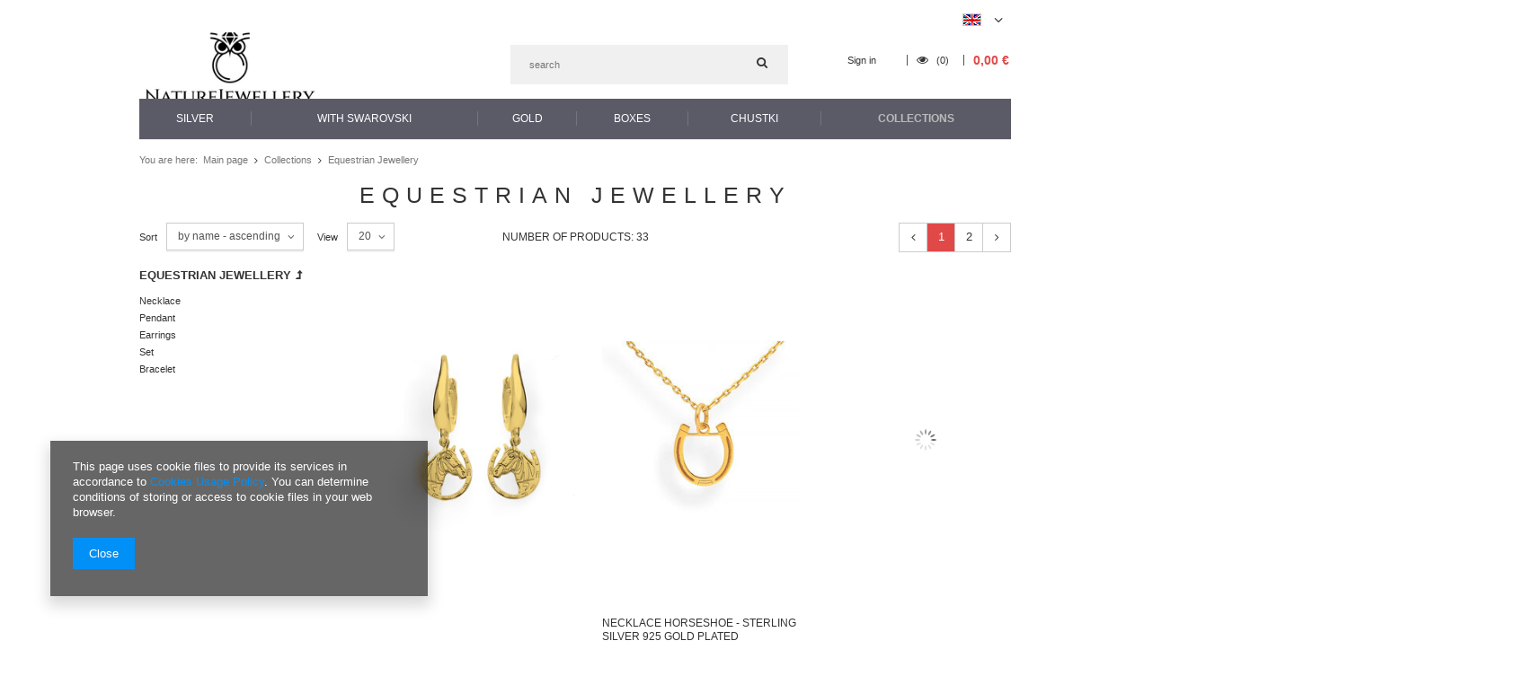

--- FILE ---
content_type: text/html; charset=utf-8
request_url: https://www.naturejewellery.pl/eng_m_Collections_Equestrian-Jewellery-2008.html
body_size: 13921
content:
<!DOCTYPE html>
<html lang="eu" ><head><meta name='viewport' content='user-scalable=no, initial-scale = 1.0, maximum-scale = 1.0, width=device-width'/><meta http-equiv="Content-Type" content="text/html; charset=utf-8"><title>Equestrian Jewellery</title><meta name="keywords" content="Collections | Equestrian Jewellery | Necklace, Pendant, Earrings, Set, Bracelet, Crystals from Swarovski, Silver Findings, Components, Jewellery, Jewelry, Earrings, jewellery making, design"><meta name="description" content="Equestrian Jewellery | Collections"><link rel="icon" href="/gfx/eng/favicon.ico"><link rel="stylesheet" type="text/css" href="/gfx/eng/style.css.gzip?r=1513327318"><script type="text/javascript" src="/gfx/eng/shop.js.gzip?r=1513327318"></script><meta name="robots" content="index,follow"><meta name="rating" content="general"><meta name="Author" content="www.naturejewellery.pl based on IdoSell - the best online selling solutions for your e-store (www.idosell.com/shop).">
<!-- Begin LoginOptions html -->

<style>
#client_new_social .service_item[data-name="service_Apple"]:before, 
#cookie_login_social_more .service_item[data-name="service_Apple"]:before,
.oscop_contact .oscop_login__service[data-service="Apple"]:before {
    display: block;
    height: 2.6rem;
    content: url('/gfx/standards/apple.svg?r=1743165583');
}
.oscop_contact .oscop_login__service[data-service="Apple"]:before {
    height: auto;
    transform: scale(0.8);
}
#client_new_social .service_item[data-name="service_Apple"]:has(img.service_icon):before,
#cookie_login_social_more .service_item[data-name="service_Apple"]:has(img.service_icon):before,
.oscop_contact .oscop_login__service[data-service="Apple"]:has(img.service_icon):before {
    display: none;
}
</style>

<!-- End LoginOptions html -->

<!-- Open Graph -->
<meta property="og:type" content="website"><meta property="og:url" content="https://www.naturejewellery.pl/eng_m_Collections_Equestrian-Jewellery-2008.html
"><meta property="og:title" content="Equestrian Jewellery"><meta property="og:description" content="Equestrian Jewellery | Collections"><meta property="og:site_name" content="www.naturejewellery.pl"><meta property="og:locale" content="en_GB"><meta property="og:locale:alternate" content="pl_PL"><meta property="og:image" content="https://www.naturejewellery.pl/hpeciai/1089407297b16d6bf01d119f6cb82549/pol_pl_Srebrne-kolczyki-KON-SREBRO-925-ZLOCONE-NOWOSC-18168_1.jpg"><meta property="og:image:width" content="250"><meta property="og:image:height" content="250"><link rel="manifest" href="https://www.naturejewellery.pl/data/include/pwa/3/manifest.json?t=3"><meta name="apple-mobile-web-app-capable" content="yes"><meta name="apple-mobile-web-app-status-bar-style" content="black"><meta name="apple-mobile-web-app-title" content="www.naturejewellery.pl"><link rel="apple-touch-icon" href="/data/include/pwa/3/icon-128.png"><link rel="apple-touch-startup-image" href="/data/include/pwa/3/logo-512.png" /><meta name="msapplication-TileImage" content="/data/include/pwa/3/icon-144.png"><meta name="msapplication-TileColor" content="#2F3BA2"><meta name="msapplication-starturl" content="/"><script type="application/javascript">var _adblock = true;</script><script async src="/data/include/advertising.js"></script><script type="application/javascript">var statusPWA = {
                online: {
                    txt: "Connected to the Internet",
                    bg: "#5fa341"
                },
                offline: {
                    txt: "No Internet connection",
                    bg: "#eb5467"
                }
            }</script><script async type="application/javascript" src="/ajax/js/pwa_online_bar.js?v=1&r=6"></script>
<!-- End Open Graph -->
<link rel="next" href="https://www.naturejewellery.pl/eng_m_Collections_Equestrian-Jewellery-2008.html?counter=1"/>
<link rel="canonical" href="https://www.naturejewellery.pl/eng_m_Collections_Equestrian-Jewellery-2008.html" />
<link rel="alternate" hreflang="pl" href="https://www.naturejewellery.pl/pol_m_Kolekcje_Bizuteria-Jezdziecka-2008.html" />
<link rel="alternate" hreflang="en" href="https://www.naturejewellery.pl/eng_m_Collections_Equestrian-Jewellery-2008.html" />
</head><body><div id="container" class="search_page 
            
            container"><header class="clearfix "><script type="text/javascript" class="ajaxLoad">
            app_shop.vars.vat_registered = "true";
            app_shop.vars.currency_format = "###,##0.00";
            app_shop.vars.currency_before_value = false;
            app_shop.vars.currency_space = true;
            app_shop.vars.symbol = "€";
            app_shop.vars.id= "EUR";
            app_shop.vars.baseurl = "http://www.naturejewellery.pl/";
            app_shop.vars.sslurl= "https://www.naturejewellery.pl/";
            app_shop.vars.curr_url= "%2Feng_m_Collections_Equestrian-Jewellery-2008.html";
            

            var currency_decimal_separator = ',';
            var currency_grouping_separator = ' ';

            
                app_shop.vars.blacklist_extension = ["exe","com","swf","js","php"];
            
                app_shop.vars.blacklist_mime = ["application/javascript","application/octet-stream","message/http","text/javascript","application/x-deb","application/x-javascript","application/x-shockwave-flash","application/x-msdownload"];
            
                app_shop.urls.contact = "/contact-eng.html";
            </script><div id="viewType" style="display:none"></div><div id="menu_settings" class=" "><div class="menu_settings_bar container"><div id="top_contact">Informacja dodatkowa<a href="tel:+48607161766">+ 48 607 161 766</a>Informacja dodatkowa<a href="mailto:info@crystalstone.shop.pl">info@crystalstone.shop.pl</a></div><div class="open_trigger"><span class="hidden-phone flag flag_eng"></span><div class="menu_settings_wrapper visible-phone"><span class="menu_settings_bar"><span class="menu_settings_barlab">Currency:</span><span class="menu_settings_barval">€</span></span><span class="menu_settings_bar"><span class="menu_settings_barlab">Language:</span><span class="menu_settings_barval">en</span></span><span class="menu_settings_bar"><span class="menu_settings_barlab">Delivery country:</span><span class="menu_settings_barval">Poland</span></span></div><i class="icon-angle-down"></i></div><form action="settings.php" method="post"><ul class="bg_alter"><li><div class="form-group"><div class="radio"><label><input type="radio" name="lang" value="pol"><span class="flag flag_pol"></span><span>pl</span></label></div><div class="radio"><label><input type="radio" name="lang" checked value="eng"><span class="flag flag_eng"></span><span>en</span></label></div></div></li><li><div class="form-group"><label for="menu_settings_country">Country of collecting the order</label><select class="form-control" name="country" id="menu_settings_country"><option value="1143020016">Austria</option><option value="1143020022">Belgia</option><option value="1143020029">Bośnia i Hercegowina</option><option value="1143020033">Bułgaria</option><option value="1143020038">Chorwacja</option><option value="1143020041">Czechy</option><option value="1143020042">Dania</option><option value="1143020051">Estonia</option><option value="1143020056">Finlandia</option><option value="1143020057">Francja</option><option value="1143020218">Great Britain</option><option value="1143020062">Grecja</option><option value="1170044709">Guernsey</option><option value="1143020076">Holandia</option><option value="1143020083">Irlandia</option><option value="1143020220">Italy</option><option value="1143020089">Jersey</option><option value="1143020115">Liechtenstein</option><option value="1143020116">Lithuania</option><option value="1143020118">Łotwa</option><option value="1143020117">Luksembourg</option><option value="1143020143">Niemcy</option><option value="1143020149">Norwegia</option><option selected value="1143020003">Poland</option><option value="1143020163">Portugalia</option><option value="1143020169">Rumunia</option><option value="1170044700">Serbia</option><option value="1143020182">Słowacja</option><option value="1143020183">Słowenia</option><option value="1143020075">Spain</option><option value="1143020192">Szwajcaria</option><option value="1143020193">Szwecja</option><option value="1143020217">Węgry</option><option value="1143020127">Wyspa Man</option></select></div><div class="form-group"><label for="menu_settings_curr">Prices in:</label><select class="form-control" name="curr" id="menu_settings_curr"><option value="PLN">zł (1 € = 4.2192zł)
                                                                </option><option value="EUR" selected>€</option></select></div></li><li class="buttons"><button class="btn-small" type="submit">
                                        Apply changes
                                    </button></li></ul></form></div></div><div id="logo" data-align="a#css" class="col-md-4 col-xs-12  align_row"><a href="https://www.naturejewellery.pl/" target="_self"><img src="/data/gfx/mask/eng/logo_3_big.png" alt="www.naturejewellery.pl" width="237" height="104"></a></div><form action="search.php" method="get" id="menu_search" class="col-md-4 col-xs-12"><div><input id="menu_search_text" type="text" name="text" class="catcomplete" placeholder=""></div><button type="submit" class="btn"><i class="icon-search"></i></button><a href="/searching.php" title=""></a></form><div id="menu_basket" class="col-md-4 empty_bsket"><a href="/basketedit.php?mode=1"><span class="basket_count hidden-phone">
                        (0)
                    </span><strong>0,00 €</strong></a><div><a class="account_link link hidden-phone" href="/login.php" rel="nofollow" title="Your account">
                        Sign in
                    </a><a class="wishes_link link" href="/basketedit.php?mode=2" rel="nofollow" title=""><span class="hidden-phone"><i class="icon-eye-open"></i> (0)</span></a></div></div><div id="menu_categories" class="clearfix dl-menuwrapper"><ul id="mobile_menu"><li><a href="/categories.php" class="mobile_menu dl-trigger"><i class="icon-reorder"></i></a></li></ul><ul class="dl-menu"><li><a  href="/eng_m_Silver-2002.html" target="_self" title="Silver" >Silver</a><ul class="dl-submenu"><li><a href="/eng_m_Silver_Necklace-2004.html" target="_self">Necklace</a></li><li><a href="/eng_m_Silver_Pendant-2012.html" target="_self">Pendant</a></li><li><a href="/eng_m_Silver_Chains-2013.html" target="_self">Chains</a></li><li><a href="/eng_m_Silver_Earrings-2033.html" target="_self">Earrings</a></li><li><a href="/eng_m_Silver_Bracelet-2044.html" target="_self">Bracelet</a></li><li><a href="/eng_m_Silver_Key-ring-2149.html" target="_self">Key ring</a></li><li><a href="/eng_m_Silver_Brooch-2157.html" target="_self">Brooch</a></li><li><a href="/eng_m_Silver_Rzemien-2158.html" target="_self">Rzemień</a></li><li><a href="/eng_m_Silver_Ring-2194.html" target="_self">Ring</a></li><li><a href="/eng_m_Silver_Set-2274.html" target="_self">Set</a></li></ul></li><li><a  href="/eng_m_with-Swarovski-2023.html" target="_self" title="with Swarovski" >with Swarovski</a><ul class="dl-submenu"><li><a href="/eng_m_with-Swarovski_Necklace-2024.html" target="_self">Necklace</a></li><li><a href="/eng_m_with-Swarovski_Pendant-2025.html" target="_self">Pendant</a></li><li><a href="/eng_m_with-Swarovski_Earrings-2026.html" target="_self">Earrings</a></li><li><a href="/eng_m_with-Swarovski_Bracelet-2045.html" target="_self">Bracelet</a></li></ul></li><li><a  href="/eng_m_Gold-2003.html" target="_self" title="Gold" >Gold</a><ul class="dl-submenu"><li><a href="/eng_m_Gold_assay-585-14K-2005.html" class="level_2 toggle" target="_self">assay 585 14K</a><ul class="dl-submenu"><li><a href="/eng_m_Gold_assay-585-14K_Pendant-2017.html" target="_self">Pendant</a></li><li><a href="/eng_m_Gold_assay-585-14K_Earrings-2046.html" target="_self">Earrings</a></li><li><a href="/eng_m_Gold_assay-585-14K_Bracelet-2047.html" target="_self">Bracelet</a></li><li><a href="/eng_m_Gold_assay-585-14K_Chains-2314.html" target="_self">Chains</a></li></ul></li><li><a href="/eng_m_Gold_assay-333-8K-2014.html" class="level_2 toggle" target="_self">assay 333 8K</a><ul class="dl-submenu"><li><a href="/eng_m_Gold_assay-333-8K_Pendant-2015.html" target="_self">Pendant</a></li><li><a href="/eng_m_Gold_assay-333-8K_Necklace-2018.html" target="_self">Necklace</a></li><li><a href="/eng_m_Gold_assay-333-8K_Earrings-2048.html" target="_self">Earrings</a></li><li><a href="/eng_m_Gold_assay-333-8K_Bracelet-2049.html" target="_self">Bracelet</a></li><li><a href="/eng_m_Gold_assay-333-8K_Chains-2315.html" target="_self">Chains</a></li></ul></li><li><a href="/eng_m_Gold_assay-375-9K-2899.html" class="level_2 toggle" target="_self">assay 375 9K</a><ul class="dl-submenu"><li><a href="/eng_m_Gold_assay-375-9K_Chains-2907.html" target="_self">Chains</a></li></ul></li></ul></li><li><a  href="/eng_m_Boxes-2467.html" target="_self" title="Boxes" >Boxes</a></li><li><a  href="/eng_m_Chustki-3080.html" target="_self" title="Chustki" >Chustki</a><ul class="dl-submenu"><li><a href="/eng_m_Chustki_Torebki-3087.html" target="_self">Torebki</a></li></ul></li><li><a  href="/eng_m_Collections-2007.html" target="_self" title="Collections" class="dl-active" >Collections</a><ul class="dl-submenu"><li><a href="/eng_m_Collections_Equestrian-Jewellery-2008.html" class="level_2 toggle dl-active" target="_self">Equestrian Jewellery</a><ul class="dl-submenu"><li><a href="/eng_m_Collections_Equestrian-Jewellery_Necklace-2009.html" target="_self">Necklace</a></li><li><a href="/eng_m_Collections_Equestrian-Jewellery_Pendant-2016.html" target="_self">Pendant</a></li><li><a href="/eng_m_Collections_Equestrian-Jewellery_Earrings-2032.html" target="_self">Earrings</a></li><li><a href="/eng_m_Collections_Equestrian-Jewellery_Set-2264.html" target="_self">Set</a></li><li><a href="/eng_m_Collections_Equestrian-Jewellery_Bracelet-2466.html" target="_self">Bracelet</a></li></ul></li><li><a href="/eng_m_Collections_Flower-2010.html" class="level_2 toggle" target="_self">Flower</a><ul class="dl-submenu"><li><a href="/eng_m_Collections_Flower_Pendant-2011.html" target="_self">Pendant</a></li><li><a href="/eng_m_Collections_Flower_Earrings-2034.html" target="_self">Earrings</a></li><li><a href="/eng_m_Collections_Flower_Necklace-2035.html" target="_self">Necklace</a></li><li><a href="/eng_m_Collections_Flower_Bracelet-2050.html" target="_self">Bracelet</a></li><li><a href="/eng_m_Collections_Flower_Ring-2195.html" target="_self">Ring</a></li><li><a href="/eng_m_Collections_Flower_Set-2265.html" target="_self">Set</a></li></ul></li><li><a href="/eng_m_Collections_Floristic-2019.html" class="level_2 toggle" target="_self">Floristic</a><ul class="dl-submenu"><li><a href="/eng_m_Collections_Floristic_Necklace-2020.html" target="_self">Necklace</a></li><li><a href="/eng_m_Collections_Floristic_Pendant-2037.html" target="_self">Pendant</a></li><li><a href="/eng_m_Collections_Floristic_Bracelet-2038.html" target="_self">Bracelet</a></li><li><a href="/eng_m_Collections_Floristic_Earrings-2039.html" target="_self">Earrings</a></li><li><a href="/eng_m_Collections_Floristic_Ring-2192.html" target="_self">Ring</a></li><li><a href="/eng_m_Collections_Floristic_Brooch-2216.html" target="_self">Brooch</a></li><li><a href="/eng_m_Collections_Floristic_Set-2266.html" target="_self">Set</a></li></ul></li><li><a href="/eng_m_Collections_Animals-2027.html" class="level_2 toggle" target="_self">Animals</a><ul class="dl-submenu"><li><a href="/eng_m_Collections_Animals_Necklace-2028.html" target="_self">Necklace</a></li><li><a href="/eng_m_Collections_Animals_Pendant-2030.html" target="_self">Pendant</a></li><li><a href="/eng_m_Collections_Animals_Earrings-2031.html" target="_self">Earrings</a></li><li><a href="/eng_m_Collections_Animals_Bracelet-2043.html" target="_self">Bracelet</a></li><li><a href="/eng_m_Collections_Animals_Key-ring-2148.html" target="_self">Key ring</a></li><li><a href="/eng_m_Collections_Animals_Brooch-2156.html" target="_self">Brooch</a></li><li><a href="/eng_m_Collections_Animals_Set-2268.html" target="_self">Set</a></li><li><a href="/eng_m_Collections_Animals_Pierscionek-3029.html" target="_self">Pierścionek</a></li></ul></li><li><a href="/eng_m_Collections_Natural-Stone-2126.html" class="level_2 toggle" target="_self">Natural Stone</a><ul class="dl-submenu"><li><a href="/eng_m_Collections_Natural-Stone_Necklace-2127.html" target="_self">Necklace</a></li><li><a href="/eng_m_Collections_Natural-Stone_Earrings-2128.html" target="_self">Earrings</a></li><li><a href="/eng_m_Collections_Natural-Stone_Bracelet-2129.html" target="_self">Bracelet</a></li><li><a href="/eng_m_Collections_Natural-Stone_Ring-2130.html" target="_self">Ring</a></li><li><a href="/eng_m_Collections_Natural-Stone_Pendant-2144.html" target="_self">Pendant</a></li><li><a href="/eng_m_Collections_Natural-Stone_Brooch-2150.html" target="_self">Brooch</a></li><li><a href="/eng_m_Collections_Natural-Stone_Set-2269.html" target="_self">Set</a></li></ul></li><li><a href="/eng_m_Collections_Space-2135.html" class="level_2 toggle" target="_self">Space</a><ul class="dl-submenu"><li><a href="/eng_m_Collections_Space_Necklace-2139.html" target="_self">Necklace</a></li><li><a href="/eng_m_Collections_Space_Bracelet-2140.html" target="_self">Bracelet</a></li><li><a href="/eng_m_Collections_Space_Earrings-2141.html" target="_self">Earrings</a></li><li><a href="/eng_m_Collections_Space_Pendant-2142.html" target="_self">Pendant</a></li></ul></li><li><a href="/eng_m_Collections_Pet-2159.html" class="level_2 toggle" target="_self">Pet</a><ul class="dl-submenu"><li><a href="/eng_m_Collections_Pet_Dog-2160.html" target="_self">Dog</a></li><li><a href="/eng_m_Collections_Pet_Cat-2161.html" target="_self">Cat</a></li><li><a href="/eng_m_Collections_Pet_Horse-2162.html" target="_self">Horse</a></li><li><a href="/eng_m_Collections_Pet_Identyfikatory-dla-zwierzat-2281.html" target="_self">Identyfikatory dla zwierząt</a></li></ul></li><li><a href="/eng_m_Collections_Heart-2203.html" class="level_2 toggle" target="_self">Heart</a><ul class="dl-submenu"><li><a href="/eng_m_Collections_Heart_Naszyjnik-2204.html" target="_self">Naszyjnik</a></li><li><a href="/eng_m_Collections_Heart_Kolczyki-2205.html" target="_self">Kolczyki</a></li><li><a href="/eng_m_Collections_Heart_Bransoletka-2206.html" target="_self">Bransoletka</a></li><li><a href="/eng_m_Collections_Heart_Broszka-2208.html" target="_self">Broszka</a></li><li><a href="/eng_m_Collections_Heart_Zawieszka-2223.html" target="_self">Zawieszka</a></li><li><a href="/eng_m_Collections_Heart_Komplet-2272.html" target="_self">Komplet</a></li><li><a href="/eng_m_Collections_Heart_Pudelko-3056.html" target="_self">Pudełko</a></li></ul></li><li><a href="/eng_m_Collections_Amber-2209.html" class="level_2 toggle" target="_self">Amber</a><ul class="dl-submenu"><li><a href="/eng_m_Collections_Amber_Naszyjnik-2210.html" target="_self">Naszyjnik</a></li><li><a href="/eng_m_Collections_Amber_Bransoletka-2211.html" target="_self">Bransoletka</a></li><li><a href="/eng_m_Collections_Amber_Kolczyki-2212.html" target="_self">Kolczyki</a></li><li><a href="/eng_m_Collections_Amber_Zawieszka-2213.html" target="_self">Zawieszka</a></li><li><a href="/eng_m_Collections_Amber_Broszka-2214.html" target="_self">Broszka</a></li></ul></li><li><a href="/eng_m_Collections_Zodiac-sign-2218.html" class="level_2 toggle" target="_self">Zodiac sign</a><ul class="dl-submenu"><li><a href="/eng_m_Collections_Zodiac-sign_Naszyjnik-2220.html" target="_self">Naszyjnik</a></li><li><a href="/eng_m_Collections_Zodiac-sign_Zawieszka-2221.html" target="_self">Zawieszka</a></li></ul></li><li><a href="/eng_m_Collections_Set-2224.html" target="_self">Set</a></li><li><a href="/eng_m_Collections_Wood-2276.html" class="level_2 toggle" target="_self">Wood</a><ul class="dl-submenu"><li><a href="/eng_m_Collections_Wood_Earrings-2277.html" target="_self">Earrings</a></li></ul></li><li><a href="/eng_m_Collections_Pearls-2416.html" class="level_2 toggle" target="_self">Pearls</a><ul class="dl-submenu"><li><a href="/eng_m_Collections_Pearls_Necklace-2417.html" target="_self">Necklace</a></li><li><a href="/eng_m_Collections_Pearls_Bracelet-2418.html" target="_self">Bracelet</a></li><li><a href="/eng_m_Collections_Pearls_Earrings-2419.html" target="_self">Earrings</a></li><li><a href="/eng_m_Collections_Pearls_Ring-2427.html" target="_self">Ring</a></li></ul></li><li><a href="/eng_m_Collections_Seashells-2421.html" class="level_2 toggle" target="_self">Seashells</a><ul class="dl-submenu"><li><a href="/eng_m_Collections_Seashells_Necklace-2422.html" target="_self">Necklace</a></li><li><a href="/eng_m_Collections_Seashells_Earrings-2423.html" target="_self">Earrings</a></li></ul></li><li><a href="/eng_m_Collections_Nature-3015.html" class="level_2 toggle" target="_self">Nature</a><ul class="dl-submenu"><li><a href="/eng_m_Collections_Nature_Bransoletka-3017.html" target="_self">Bransoletka</a></li><li><a href="/eng_m_Collections_Nature_Kolczyki-3019.html" target="_self">Kolczyki</a></li><li><a href="/eng_m_Collections_Nature_Naszyjnik-3021.html" target="_self">Naszyjnik</a></li><li><a href="/eng_m_Collections_Nature_Zawieszka-3022.html" target="_self">Zawieszka</a></li><li><a href="/eng_m_Collections_Nature_Brelok-3023.html" target="_self">Brelok</a></li><li><a href="/eng_m_Collections_Nature_Pierscionek-3024.html" target="_self">Pierścionek</a></li></ul></li><li><a href="/eng_m_Collections_Miedziana-3083.html" class="level_2 toggle" target="_self">Miedziana</a><ul class="dl-submenu"><li><a href="/eng_m_Collections_Miedziana_Pierscionek-3084.html" target="_self">Pierścionek</a></li></ul></li></ul></li></ul></div><div id="breadcrumbs"><div id="breadcrumbs_sub"><h3>You are here:  </h3><ol><li class="bc-main"><span><a href="/">Main page</a></span></li><li class="bc-item-1"><a href="/eng_m_Collections-2007.html">Collections</a></li><li class="bc-active bc-item-2"><span>Equestrian Jewellery</span></li></ol></div></div></header><div id="layout" class="row clearfix"><aside class="col-md-3"><div id="menu_categories2"><a class="menu_categories_label menu_go_up" href="/eng_m_Collections-2007.html">Equestrian Jewellery</a><ul><li><a href="/eng_m_Collections_Equestrian-Jewellery_Necklace-2009.html" target="_self">Necklace</a></li><li><a href="/eng_m_Collections_Equestrian-Jewellery_Pendant-2016.html" target="_self">Pendant</a></li><li><a href="/eng_m_Collections_Equestrian-Jewellery_Earrings-2032.html" target="_self">Earrings</a></li><li><a href="/eng_m_Collections_Equestrian-Jewellery_Set-2264.html" target="_self">Set</a></li><li><a href="/eng_m_Collections_Equestrian-Jewellery_Bracelet-2466.html" target="_self">Bracelet</a></li></ul></div><div class="login_menu_block visible-phone" id="login_menu_block"><a class="sign_in_link" href="/login.php" title=""><i class="icon-user"></i>  Sign in
                            
                        </a><a class="registration_link" href="/client-new.php?register" title=""><i class="icon-lock"></i>  Register
                            
                        </a><a class="order_status_link" href="/order-open.php" title=""><i class="icon-globe"></i>  Check order status
                            
                        </a><a href="/eng-delivery.html">
                        Delivery
                    </a><a href="/eng-payments.html">
                        Payment information and commissions
                    </a><a href="/eng-terms.html">
                        Terms and Conditions
                    </a><a href="/eng-privacy-and-cookie-notice.html">
                        Privacy and Cookies policy
                    </a><a href="/eng-returns-and_replacements.html">
                        Order cancellation
                    </a></div></aside><div id="content" class="col-md-9 col-xs-12"><div class="search_categoriesdescription clearfix"><h1 class="big_label">Equestrian Jewellery</h1><span class="navigation_total">
                number of products: 
                33</span></div><div id="paging_setting_top" class="paging_setting clearfix"><form class="search_setting clearfix" action="settings.php"><div class="select_sort"><label for="select_top_sort">Sort</label><select class="sort_order" id="select_top_sort" name="sort_order" onchange="submit();"><option value="name-a" class="option_name-a">
                        by name - ascending
                      </option><option value="name-d" class="option_name-d">
                        by  name - descending
                      </option><option value="price-a">by price - ascending</option><option value="price-d">by price - descending</option><option value="date-a">by date - ascending</option><option value="date-d">by date - descending</option></select></div><div class="select_portions"><label for="select_top_portions">View </label><select class="portions" id="select_top_portions" name="portions" onchange="submit();"><option value="20" selected>20</option><option value="40">40</option></select></div></form><div class="search_paging"><div class="search_paging_sub"><span class="previous"><i class="icon-angle-left"></i></span><span class="current">1</span><a class="paging" href="/eng_m_Collections_Equestrian-Jewellery-2008.html?counter=1">2</a><a class="next" href="/eng_m_Collections_Equestrian-Jewellery-2008.html?counter=1"><i class="icon-angle-right"></i></a></div></div></div><script type="text/javascript">
        var product_lang = 'eng';
        var arSearchWariants = new Array();
</script><script type="text/javascript" class="ajaxLoad">arSearchWariants['18168_18168'] = new Array('https://www.naturejewellery.pl/product-eng-18168-.html', '/hpeciai/da1ac932b8865b299b6cd88fc3e4db20/eng_il_-18168jpg', '/hpeciai/c210cb20cc26e5b56993aa7aeaeae14c/eng_pm_-18168_2.jpg');arSearchWariants['18078_18078'] = new Array('https://www.naturejewellery.pl/product-eng-18078-Necklace-HORSESHOE-Sterling-Silver-925-Gold-Plated.html', '/hpeciai/cff5c555b17812b856db235ce1b15574/eng_il_Necklace-HORSESHOE-Sterling-Silver-925-Gold-Plated-18078jpg', '/hpeciai/7f3ee8d90656e9943a5a1a93a949818c/eng_pm_Necklace-HORSESHOE-Sterling-Silver-925-Gold-Plated-18078_2.jpg');arSearchWariants['18036_18036'] = new Array('https://www.naturejewellery.pl/product-eng-18036-.html', '/hpeciai/d526eb7b4dcbf1940ea80522847ae00b/eng_il_-18036jpg', '/hpeciai/f234d26d9be428e6b8c29ee5eb70d596/eng_pm_-18036_2.jpg');
arSearchWariants['17785_17785'] = new Array('https://www.naturejewellery.pl/product-eng-17785-Silver-earrings-BUTTERFLY-SILVER-925.html', '/hpeciai/3e313625289fa337ea6af06e069a4a5e/eng_il_Silver-earrings-BUTTERFLY-SILVER-925-17785jpg', '');

arSearchWariants['17785_17530'] = new Array('https://www.naturejewellery.pl/product-eng-17530-Silver-earrings-BUTTERFLY-SILVER-925.html', '', '');

arSearchWariants['17785_17183'] = new Array('https://www.naturejewellery.pl/product-eng-17183-Silver-earrings-BUTTERFLY-SILVER-925.html', '', '');
arSearchWariants['17692_17692'] = new Array('https://www.naturejewellery.pl/product-eng-17692-.html', '/hpeciai/5c1a062465a2ffabc11a7e10a15946cc/eng_il_-17692jpg', '/hpeciai/8ffbb4c702a24dbbe5379f6dfcb1fcc1/eng_pm_-17692_2.jpg');
arSearchWariants['17530_17530'] = new Array('https://www.naturejewellery.pl/product-eng-17530-Silver-earrings-BUTTERFLY-SILVER-925.html', '/hpeciai/0feab6df420f0b68591805b2d4e9164e/eng_il_Silver-earrings-BUTTERFLY-SILVER-925-17530jpg', '');

arSearchWariants['17530_17785'] = new Array('https://www.naturejewellery.pl/product-eng-17785-Silver-earrings-BUTTERFLY-SILVER-925.html', '', '');

arSearchWariants['17530_17183'] = new Array('https://www.naturejewellery.pl/product-eng-17183-Silver-earrings-BUTTERFLY-SILVER-925.html', '', '');
arSearchWariants['17298_17298'] = new Array('https://www.naturejewellery.pl/product-eng-17298-Silver-necklace-HORSE-Silver-925.html', '/hpeciai/7f604f84a2cc94dc5aeb8921e753659e/eng_il_Silver-necklace-HORSE-Silver-925-17298jpg', '/hpeciai/d2ccfef3ead0af4388786a50031a9135/eng_pm_Silver-necklace-HORSE-Silver-925-17298_2.jpg');arSearchWariants['17208_17208'] = new Array('https://www.naturejewellery.pl/product-eng-17208-Silver-necklace-HORSE-Silver-925.html', '/hpeciai/c9e18c54281b5d8863f8b0728ee5e010/eng_il_Silver-necklace-HORSE-Silver-925-17208jpg', '/hpeciai/227351fc86b1f8e87e3edf5d717317ce/eng_pm_Silver-necklace-HORSE-Silver-925-17208_2.jpg');arSearchWariants['17185_17185'] = new Array('https://www.naturejewellery.pl/product-eng-17185-.html', '/hpeciai/0551761c77f411c68d4aba94c33b3410/eng_il_-17185jpg', '/hpeciai/4b22738d940f72e0a466e527f4356273/eng_pm_-17185_2.jpg');arSearchWariants['17184_17184'] = new Array('https://www.naturejewellery.pl/product-eng-17184-.html', '/hpeciai/260e389cc37a9553690f52ae50c2f8b4/eng_il_-17184jpg', '/hpeciai/3490efad95e0e5dcf962f29aa97f6006/eng_pm_-17184_2.jpg');
arSearchWariants['17183_17530'] = new Array('https://www.naturejewellery.pl/product-eng-17530-Silver-earrings-BUTTERFLY-SILVER-925.html', '', '');

arSearchWariants['17183_17785'] = new Array('https://www.naturejewellery.pl/product-eng-17785-Silver-earrings-BUTTERFLY-SILVER-925.html', '', '');

arSearchWariants['17183_17183'] = new Array('https://www.naturejewellery.pl/product-eng-17183-Silver-earrings-BUTTERFLY-SILVER-925.html', '/hpeciai/650f13119d4e6901f6745b6d54e66a9a/eng_il_Silver-earrings-BUTTERFLY-SILVER-925-17183jpg', '');
arSearchWariants['17181_17181'] = new Array('https://www.naturejewellery.pl/product-eng-17181-.html', '/hpeciai/b9a62c9e6808bd64b1f22bdb08942009/eng_il_-17181jpg', '/hpeciai/921fd4eebeb02bf0e111a946cbe8109d/eng_pm_-17181_2.jpg');arSearchWariants['17180_17180'] = new Array('https://www.naturejewellery.pl/product-eng-17180-.html', '/hpeciai/78ddd776000c3e19b980af5d91c15e6e/eng_il_-17180jpg', '/hpeciai/03d6f121fec7f03fd4d21fdf0ac72bf6/eng_pm_-17180_2.jpg');arSearchWariants['17179_17179'] = new Array('https://www.naturejewellery.pl/product-eng-17179-.html', '/hpeciai/b9b03a60006cc5eb05b7d128ec2c6943/eng_il_-17179jpg', '/hpeciai/70965d0211682d5fbfaa61d52c51efb5/eng_pm_-17179_2.jpg');arSearchWariants['16311_16311'] = new Array('https://www.naturejewellery.pl/product-eng-16311-.html', '/hpeciai/85751807cf2a4e626d87102b7f9492ae/eng_il_-16311jpg', '/hpeciai/ed9616aedd044b0ce642568392f5b94a/eng_pm_-16311_2.jpg');arSearchWariants['16302_16302'] = new Array('https://www.naturejewellery.pl/product-eng-16302-.html', '/hpeciai/37f922f241deafcee9fdf2fa7072f99c/eng_il_-16302jpg', '/hpeciai/ed9616aedd044b0ce642568392f5b94a/eng_pm_-16302_2.jpg');
arSearchWariants['16157_16157'] = new Array('https://www.naturejewellery.pl/product-eng-16157-SZTp-414-Stirrup-earrings-sterling-silver-925-rhodium.html', '/hpeciai/afd1b2194c445cca9407f0c2e697b0a9/eng_il_SZTp-414-Stirrup-earrings-sterling-silver-925-rhodium-16157jpg', '');

arSearchWariants['16157_16156'] = new Array('https://www.naturejewellery.pl/product-eng-16156-SZTrg-414-Stirrup-earrings-sterling-silver-925-rose-gold.html', '', '');

arSearchWariants['16157_16155'] = new Array('https://www.naturejewellery.pl/product-eng-16155-SZT-414-Stirrup-earrings-sterling-silver-925.html', '', '');

arSearchWariants['16157_16154'] = new Array('https://www.naturejewellery.pl/product-eng-16154-SZTz-414-Stirrup-earrings-sterling-silver-925-gold-plated.html', '', '');

arSearchWariants['16156_16154'] = new Array('https://www.naturejewellery.pl/product-eng-16154-SZTz-414-Stirrup-earrings-sterling-silver-925-gold-plated.html', '', '');

arSearchWariants['16156_16156'] = new Array('https://www.naturejewellery.pl/product-eng-16156-SZTrg-414-Stirrup-earrings-sterling-silver-925-rose-gold.html', '/hpeciai/9683b20aa66276a0979470adaaf88df5/eng_il_SZTrg-414-Stirrup-earrings-sterling-silver-925-rose-gold-16156jpg', '');

arSearchWariants['16156_16157'] = new Array('https://www.naturejewellery.pl/product-eng-16157-SZTp-414-Stirrup-earrings-sterling-silver-925-rhodium.html', '', '');

arSearchWariants['16156_16155'] = new Array('https://www.naturejewellery.pl/product-eng-16155-SZT-414-Stirrup-earrings-sterling-silver-925.html', '', '');

arSearchWariants['16155_16154'] = new Array('https://www.naturejewellery.pl/product-eng-16154-SZTz-414-Stirrup-earrings-sterling-silver-925-gold-plated.html', '', '');

arSearchWariants['16155_16156'] = new Array('https://www.naturejewellery.pl/product-eng-16156-SZTrg-414-Stirrup-earrings-sterling-silver-925-rose-gold.html', '', '');

arSearchWariants['16155_16157'] = new Array('https://www.naturejewellery.pl/product-eng-16157-SZTp-414-Stirrup-earrings-sterling-silver-925-rhodium.html', '', '');

arSearchWariants['16155_16155'] = new Array('https://www.naturejewellery.pl/product-eng-16155-SZT-414-Stirrup-earrings-sterling-silver-925.html', '/hpeciai/74465a56ba7f9e83dfc5d79b876a282e/eng_il_SZT-414-Stirrup-earrings-sterling-silver-925-16155jpg', '');

arSearchWariants['16154_16154'] = new Array('https://www.naturejewellery.pl/product-eng-16154-SZTz-414-Stirrup-earrings-sterling-silver-925-gold-plated.html', '/hpeciai/e59d7c62b21bb5ac5fa0b6c293d6e3a3/eng_il_SZTz-414-Stirrup-earrings-sterling-silver-925-gold-plated-16154jpg', '');

arSearchWariants['16154_16156'] = new Array('https://www.naturejewellery.pl/product-eng-16156-SZTrg-414-Stirrup-earrings-sterling-silver-925-rose-gold.html', '', '');

arSearchWariants['16154_16157'] = new Array('https://www.naturejewellery.pl/product-eng-16157-SZTp-414-Stirrup-earrings-sterling-silver-925-rhodium.html', '', '');

arSearchWariants['16154_16155'] = new Array('https://www.naturejewellery.pl/product-eng-16155-SZT-414-Stirrup-earrings-sterling-silver-925.html', '', '');
</script><div class="search_loader"></div><div id="search"><div class="product_wrapper" id="18168"><a class="product_icon align_row" data-align="img#css" href="https://www.naturejewellery.pl/product-eng-18168-.html" title="" id="icon_link_18168" rel="18168"><img class="search_results_icon b-lazy" src="/gfx/eng/loader2.gif?r=1513327318" alt="" data-src-small="/hpeciai/9ec59cca2d7a27477dacaca0fe8bf58d/eng_is_-18168jpg" data-src="/hpeciai/da1ac932b8865b299b6cd88fc3e4db20/eng_il_-18168jpg"><strong class="label_icons"></strong></a><a class="product-name" href="https://www.naturejewellery.pl/product-eng-18168-.html" title=""></a><div class="product_prices"><span class="price">22.28 <span class="currency">€</span></span></div><div class="search_sizes"><input type="hidden" name="product" value="18168"><a class="search_rozmiary active hidden" href="javascript:void(0)" rel=""></a><button class="button_basket_size" onclick="popup_submitet($(this));return false;" data-price="22.28"><span>Add to basket</span></button></div></div><div class="product_wrapper" id="18078"><a class="product_icon align_row" data-align="img#css" href="https://www.naturejewellery.pl/product-eng-18078-Necklace-HORSESHOE-Sterling-Silver-925-Gold-Plated.html" title="Necklace HORSESHOE - Sterling Silver 925 Gold Plated" id="icon_link_18078" rel="18078"><img class="search_results_icon b-lazy" src="/gfx/eng/loader2.gif?r=1513327318" alt="Necklace HORSESHOE - Sterling Silver 925 Gold Plated" data-src-small="/hpeciai/a0971712e1bfdfd93cdbcfd29133aa07/eng_is_Necklace-HORSESHOE-Sterling-Silver-925-Gold-Plated-18078jpg" data-src="/hpeciai/cff5c555b17812b856db235ce1b15574/eng_il_Necklace-HORSESHOE-Sterling-Silver-925-Gold-Plated-18078jpg"><strong class="label_icons"></strong></a><a class="product-name" href="https://www.naturejewellery.pl/product-eng-18078-Necklace-HORSESHOE-Sterling-Silver-925-Gold-Plated.html" title="Necklace HORSESHOE - Sterling Silver 925 Gold Plated">Necklace HORSESHOE - Sterling Silver 925 Gold Plated</a><div class="product_prices"><span class="price">15.88 <span class="currency">€</span></span></div><div class="search_sizes"><input type="hidden" name="product" value="18078"><a class="search_rozmiary active hidden" href="javascript:void(0)" rel=""></a><button class="button_basket_size" onclick="popup_submitet($(this));return false;" data-price="15.88"><span>Add to basket</span></button></div></div><div class="product_wrapper" id="18036"><a class="product_icon align_row" data-align="img#css" href="https://www.naturejewellery.pl/product-eng-18036-.html" title="" id="icon_link_18036" rel="18036"><img class="search_results_icon b-lazy" src="/gfx/eng/loader2.gif?r=1513327318" alt="" data-src-small="/hpeciai/e95e4dc8c9b4bab89adadb311e1bd6ff/eng_is_-18036jpg" data-src="/hpeciai/d526eb7b4dcbf1940ea80522847ae00b/eng_il_-18036jpg"><strong class="label_icons"></strong></a><a class="product-name" href="https://www.naturejewellery.pl/product-eng-18036-.html" title=""></a><div class="product_prices"><span class="price">17.54 <span class="currency">€</span></span></div><div class="search_sizes"><input type="hidden" name="product" value="18036"><a class="search_rozmiary active hidden" href="javascript:void(0)" rel=""></a><button class="button_basket_size" onclick="popup_submitet($(this));return false;" data-price="17.54"><span>Add to basket</span></button></div></div><div class="product_wrapper" id="17785"><div class="wariant_panel"><img src="/gfx/eng/loader.gif?r=1513327318" data-filter="17785" class="activ" data-src-small="/hpeciai/0b64f108dce19f8ac1a43a5a7c3d7ec0/17785.jpg" data-src="/hpeciai/0b64f108dce19f8ac1a43a5a7c3d7ec0/17785.jpg" alt="Rhodium Plated" title="Rhodium Plated" onclick="change_version(17785, 17785, $(this)); return false;"><img src="/gfx/eng/loader.gif?r=1513327318" data-filter="17530" data-src-small="/hpeciai/ef949d3e549561d18db7a6c6b36b713c/17530.jpg" data-src="/hpeciai/ef949d3e549561d18db7a6c6b36b713c/17530.jpg" alt="Gold Plated" title="Gold Plated" onclick="change_version(17785, 17530, $(this)); return false;"><img src="/gfx/eng/loader.gif?r=1513327318" data-filter="17183" data-src-small="/hpeciai/35cf317a6e17adad67cf31d7ee1111d5/17183.jpg" data-src="/hpeciai/35cf317a6e17adad67cf31d7ee1111d5/17183.jpg" alt="Silver" title="Silver" onclick="change_version(17785, 17183, $(this)); return false;"></div><a class="product_icon align_row" data-align="img#css" href="https://www.naturejewellery.pl/product-eng-17785-Silver-earrings-BUTTERFLY-SILVER-925.html" title="Silver earrings BUTTERFLY - SILVER 925" id="icon_link_17785" rel="17785"><img class="search_results_icon b-lazy" src="/gfx/eng/loader2.gif?r=1513327318" alt="Silver earrings BUTTERFLY - SILVER 925" data-src-small="/hpeciai/bf72f7567060039f4c279ff4578682be/eng_is_Silver-earrings-BUTTERFLY-SILVER-925-17785jpg" data-src="/hpeciai/3e313625289fa337ea6af06e069a4a5e/eng_il_Silver-earrings-BUTTERFLY-SILVER-925-17785jpg"><strong class="label_icons"></strong></a><a class="product-name" href="https://www.naturejewellery.pl/product-eng-17785-Silver-earrings-BUTTERFLY-SILVER-925.html" title="Silver earrings BUTTERFLY - SILVER 925">Silver earrings BUTTERFLY - SILVER 925</a><div class="product_prices"><span class="price">9.22 <span class="currency">€</span></span></div><div class="search_sizes"><input type="hidden" name="product" value="17785"><a class="search_rozmiary active hidden" href="javascript:void(0)" rel=""></a><button class="button_basket_size" onclick="popup_submitet($(this));return false;" data-price="9.22"><span>Add to basket</span></button></div></div><div class="product_wrapper" id="17692"><a class="product_icon align_row" data-align="img#css" href="https://www.naturejewellery.pl/product-eng-17692-.html" title="" id="icon_link_17692" rel="17692"><img class="search_results_icon b-lazy" src="/gfx/eng/loader2.gif?r=1513327318" alt="" data-src-small="/hpeciai/9d55337150e2c204495b6a1a2f1d37a9/eng_is_-17692jpg" data-src="/hpeciai/5c1a062465a2ffabc11a7e10a15946cc/eng_il_-17692jpg"><strong class="label_icons"></strong></a><a class="product-name" href="https://www.naturejewellery.pl/product-eng-17692-.html" title=""></a><div class="product_prices"><span class="price">20.62 <span class="currency">€</span></span></div><div class="search_sizes"><input type="hidden" name="product" value="17692"><a class="search_rozmiary active hidden" href="javascript:void(0)" rel=""></a><button class="button_basket_size" onclick="popup_submitet($(this));return false;" data-price="20.62"><span>Add to basket</span></button></div></div><div class="product_wrapper" id="17530"><div class="wariant_panel"><img src="/gfx/eng/loader.gif?r=1513327318" data-filter="17530" class="activ" data-src-small="/hpeciai/ef949d3e549561d18db7a6c6b36b713c/17530.jpg" data-src="/hpeciai/ef949d3e549561d18db7a6c6b36b713c/17530.jpg" alt="Gold Plated" title="Gold Plated" onclick="change_version(17530, 17530, $(this)); return false;"><img src="/gfx/eng/loader.gif?r=1513327318" data-filter="17785" data-src-small="/hpeciai/0b64f108dce19f8ac1a43a5a7c3d7ec0/17785.jpg" data-src="/hpeciai/0b64f108dce19f8ac1a43a5a7c3d7ec0/17785.jpg" alt="Rhodium Plated" title="Rhodium Plated" onclick="change_version(17530, 17785, $(this)); return false;"><img src="/gfx/eng/loader.gif?r=1513327318" data-filter="17183" data-src-small="/hpeciai/35cf317a6e17adad67cf31d7ee1111d5/17183.jpg" data-src="/hpeciai/35cf317a6e17adad67cf31d7ee1111d5/17183.jpg" alt="Silver" title="Silver" onclick="change_version(17530, 17183, $(this)); return false;"></div><a class="product_icon align_row" data-align="img#css" href="https://www.naturejewellery.pl/product-eng-17530-Silver-earrings-BUTTERFLY-SILVER-925.html" title="Silver earrings BUTTERFLY - SILVER 925" id="icon_link_17530" rel="17530"><img class="search_results_icon b-lazy" src="/gfx/eng/loader2.gif?r=1513327318" alt="Silver earrings BUTTERFLY - SILVER 925" data-src-small="/hpeciai/8d6e5ef1a1a0cc8c14dc46c2d1e8b80f/eng_is_Silver-earrings-BUTTERFLY-SILVER-925-17530jpg" data-src="/hpeciai/0feab6df420f0b68591805b2d4e9164e/eng_il_Silver-earrings-BUTTERFLY-SILVER-925-17530jpg"><strong class="label_icons"></strong></a><a class="product-name" href="https://www.naturejewellery.pl/product-eng-17530-Silver-earrings-BUTTERFLY-SILVER-925.html" title="Silver earrings BUTTERFLY - SILVER 925">Silver earrings BUTTERFLY - SILVER 925</a><div class="product_prices"><span class="price">9.22 <span class="currency">€</span></span></div><div class="search_sizes"><input type="hidden" name="product" value="17530"><a class="search_rozmiary active hidden" href="javascript:void(0)" rel=""></a><button class="button_basket_size" onclick="popup_submitet($(this));return false;" data-price="9.22"><span>Add to basket</span></button></div></div><div class="product_wrapper" id="17298"><a class="product_icon align_row" data-align="img#css" href="https://www.naturejewellery.pl/product-eng-17298-Silver-necklace-HORSE-Silver-925.html" title="Silver necklace - HORSE - Silver 925" id="icon_link_17298" rel="17298"><img class="search_results_icon b-lazy" src="/gfx/eng/loader2.gif?r=1513327318" alt="Silver necklace - HORSE - Silver 925" data-src-small="/hpeciai/31f1b806188d4c1420d06d56c26a15b3/eng_is_Silver-necklace-HORSE-Silver-925-17298jpg" data-src="/hpeciai/7f604f84a2cc94dc5aeb8921e753659e/eng_il_Silver-necklace-HORSE-Silver-925-17298jpg"><strong class="label_icons"></strong></a><a class="product-name" href="https://www.naturejewellery.pl/product-eng-17298-Silver-necklace-HORSE-Silver-925.html" title="Silver necklace - HORSE - Silver 925">Silver necklace - HORSE - Silver 925</a><div class="product_prices"><span class="price">50.96 <span class="currency">€</span></span></div><div class="search_sizes"><input type="hidden" name="product" value="17298"><a class="search_rozmiary active hidden" href="javascript:void(0)" rel=""></a><button class="button_basket_size" onclick="popup_submitet($(this));return false;" data-price="50.96"><span>Add to basket</span></button></div></div><div class="product_wrapper" id="17208"><a class="product_icon align_row" data-align="img#css" href="https://www.naturejewellery.pl/product-eng-17208-Silver-necklace-HORSE-Silver-925.html" title="Silver necklace - HORSE - Silver 925" id="icon_link_17208" rel="17208"><img class="search_results_icon b-lazy" src="/gfx/eng/loader2.gif?r=1513327318" alt="Silver necklace - HORSE - Silver 925" data-src-small="/hpeciai/57974bb9a71fa5ca128724dd12b729c2/eng_is_Silver-necklace-HORSE-Silver-925-17208jpg" data-src="/hpeciai/c9e18c54281b5d8863f8b0728ee5e010/eng_il_Silver-necklace-HORSE-Silver-925-17208jpg"><strong class="label_icons"></strong></a><a class="product-name" href="https://www.naturejewellery.pl/product-eng-17208-Silver-necklace-HORSE-Silver-925.html" title="Silver necklace - HORSE - Silver 925">Silver necklace - HORSE - Silver 925</a><div class="product_prices"><span class="price">46.69 <span class="currency">€</span></span></div><div class="search_sizes"><input type="hidden" name="product" value="17208"><a class="search_rozmiary active hidden" href="javascript:void(0)" rel=""></a><button class="button_basket_size" onclick="popup_submitet($(this));return false;" data-price="46.69"><span>Add to basket</span></button></div></div><div class="product_wrapper" id="17185"><a class="product_icon align_row" data-align="img#css" href="https://www.naturejewellery.pl/product-eng-17185-.html" title="" id="icon_link_17185" rel="17185"><img class="search_results_icon b-lazy" src="/gfx/eng/loader2.gif?r=1513327318" alt="" data-src-small="/hpeciai/db1991ea642c0f41f6895c1a37493b0b/eng_is_-17185jpg" data-src="/hpeciai/0551761c77f411c68d4aba94c33b3410/eng_il_-17185jpg"><strong class="label_icons"></strong></a><a class="product-name" href="https://www.naturejewellery.pl/product-eng-17185-.html" title=""></a><div class="product_prices"><span class="price">16.12 <span class="currency">€</span></span></div><div class="search_sizes"><input type="hidden" name="product" value="17185"><a class="search_rozmiary active hidden" href="javascript:void(0)" rel=""></a><button class="button_basket_size" onclick="popup_submitet($(this));return false;" data-price="16.12"><span>Add to basket</span></button></div></div><div class="product_wrapper" id="17184"><a class="product_icon align_row" data-align="img#css" href="https://www.naturejewellery.pl/product-eng-17184-.html" title="" id="icon_link_17184" rel="17184"><img class="search_results_icon b-lazy" src="/gfx/eng/loader2.gif?r=1513327318" alt="" data-src-small="/hpeciai/69296247f74d74252707bd938db102a4/eng_is_-17184jpg" data-src="/hpeciai/260e389cc37a9553690f52ae50c2f8b4/eng_il_-17184jpg"><strong class="label_icons"></strong></a><a class="product-name" href="https://www.naturejewellery.pl/product-eng-17184-.html" title=""></a><div class="product_prices"><span class="price">16.12 <span class="currency">€</span></span></div><div class="search_sizes"><input type="hidden" name="product" value="17184"><a class="search_rozmiary active hidden" href="javascript:void(0)" rel=""></a><button class="button_basket_size" onclick="popup_submitet($(this));return false;" data-price="16.12"><span>Add to basket</span></button></div></div><div class="product_wrapper" id="17183"><div class="wariant_panel"><img src="/gfx/eng/loader.gif?r=1513327318" data-filter="17530" data-src-small="/hpeciai/ef949d3e549561d18db7a6c6b36b713c/17530.jpg" data-src="/hpeciai/ef949d3e549561d18db7a6c6b36b713c/17530.jpg" alt="Gold Plated" title="Gold Plated" onclick="change_version(17183, 17530, $(this)); return false;"><img src="/gfx/eng/loader.gif?r=1513327318" data-filter="17785" data-src-small="/hpeciai/0b64f108dce19f8ac1a43a5a7c3d7ec0/17785.jpg" data-src="/hpeciai/0b64f108dce19f8ac1a43a5a7c3d7ec0/17785.jpg" alt="Rhodium Plated" title="Rhodium Plated" onclick="change_version(17183, 17785, $(this)); return false;"><img src="/gfx/eng/loader.gif?r=1513327318" data-filter="17183" class="activ" data-src-small="/hpeciai/35cf317a6e17adad67cf31d7ee1111d5/17183.jpg" data-src="/hpeciai/35cf317a6e17adad67cf31d7ee1111d5/17183.jpg" alt="Silver" title="Silver" onclick="change_version(17183, 17183, $(this)); return false;"></div><a class="product_icon align_row" data-align="img#css" href="https://www.naturejewellery.pl/product-eng-17183-Silver-earrings-BUTTERFLY-SILVER-925.html" title="Silver earrings BUTTERFLY - SILVER 925" id="icon_link_17183" rel="17183"><img class="search_results_icon b-lazy" src="/gfx/eng/loader2.gif?r=1513327318" alt="Silver earrings BUTTERFLY - SILVER 925" data-src-small="/hpeciai/dc3ef597f489f3a12c9e194ad01fa34b/eng_is_Silver-earrings-BUTTERFLY-SILVER-925-17183jpg" data-src="/hpeciai/650f13119d4e6901f6745b6d54e66a9a/eng_il_Silver-earrings-BUTTERFLY-SILVER-925-17183jpg"><strong class="label_icons"></strong></a><a class="product-name" href="https://www.naturejewellery.pl/product-eng-17183-Silver-earrings-BUTTERFLY-SILVER-925.html" title="Silver earrings BUTTERFLY - SILVER 925">Silver earrings BUTTERFLY - SILVER 925</a><div class="product_prices"><span class="price">5.81 <span class="currency">€</span></span></div><div class="search_sizes"><input type="hidden" name="product" value="17183"><a class="search_rozmiary active hidden" href="javascript:void(0)" rel=""></a><button class="button_basket_size" onclick="popup_submitet($(this));return false;" data-price="5.81"><span>Add to basket</span></button></div></div><div class="product_wrapper" id="17181"><a class="product_icon align_row" data-align="img#css" href="https://www.naturejewellery.pl/product-eng-17181-.html" title="" id="icon_link_17181" rel="17181"><img class="search_results_icon b-lazy" src="/gfx/eng/loader2.gif?r=1513327318" alt="" data-src-small="/hpeciai/bfbf4155d8f902e0cb86c84ed004ad5a/eng_is_-17181jpg" data-src="/hpeciai/b9a62c9e6808bd64b1f22bdb08942009/eng_il_-17181jpg"><strong class="label_icons"></strong></a><a class="product-name" href="https://www.naturejewellery.pl/product-eng-17181-.html" title=""></a><div class="product_prices"><span class="price">18.49 <span class="currency">€</span></span></div><div class="search_sizes"><input type="hidden" name="product" value="17181"><a class="search_rozmiary active hidden" href="javascript:void(0)" rel=""></a><button class="button_basket_size" onclick="popup_submitet($(this));return false;" data-price="18.49"><span>Add to basket</span></button></div></div><div class="product_wrapper" id="17180"><a class="product_icon align_row" data-align="img#css" href="https://www.naturejewellery.pl/product-eng-17180-.html" title="" id="icon_link_17180" rel="17180"><img class="search_results_icon b-lazy" src="/gfx/eng/loader2.gif?r=1513327318" alt="" data-src-small="/hpeciai/335a803dce6b864c0183cd804e162f39/eng_is_-17180jpg" data-src="/hpeciai/78ddd776000c3e19b980af5d91c15e6e/eng_il_-17180jpg"><strong class="label_icons"><span class="label bestseller">
                                                    Bestseller
                                                </span></strong></a><a class="product-name" href="https://www.naturejewellery.pl/product-eng-17180-.html" title=""></a><div class="product_prices"><span class="price">19.91 <span class="currency">€</span></span></div><div class="search_sizes"><input type="hidden" name="product" value="17180"><a class="search_rozmiary active hidden" href="javascript:void(0)" rel=""></a><button class="button_basket_size" onclick="popup_submitet($(this));return false;" data-price="19.91"><span>Add to basket</span></button></div></div><div class="product_wrapper" id="17179"><a class="product_icon align_row" data-align="img#css" href="https://www.naturejewellery.pl/product-eng-17179-.html" title="" id="icon_link_17179" rel="17179"><img class="search_results_icon b-lazy" src="/gfx/eng/loader2.gif?r=1513327318" alt="" data-src-small="/hpeciai/bb46491be563f6fe75e83a6dfc484e67/eng_is_-17179jpg" data-src="/hpeciai/b9b03a60006cc5eb05b7d128ec2c6943/eng_il_-17179jpg"><strong class="label_icons"></strong></a><a class="product-name" href="https://www.naturejewellery.pl/product-eng-17179-.html" title=""></a><div class="product_prices"><span class="price">18.01 <span class="currency">€</span></span></div><div class="search_sizes"><input type="hidden" name="product" value="17179"><a class="search_rozmiary active hidden" href="javascript:void(0)" rel=""></a><button class="button_basket_size" onclick="popup_submitet($(this));return false;" data-price="18.01"><span>Add to basket</span></button></div></div><div class="product_wrapper" id="16311"><a class="product_icon align_row" data-align="img#css" href="https://www.naturejewellery.pl/product-eng-16311-.html" title="" id="icon_link_16311" rel="16311"><img class="search_results_icon b-lazy" src="/gfx/eng/loader2.gif?r=1513327318" alt="" data-src-small="/hpeciai/0fb96165f0c705afc5fcaab3082d43e4/eng_is_-16311jpg" data-src="/hpeciai/85751807cf2a4e626d87102b7f9492ae/eng_il_-16311jpg"><strong class="label_icons"></strong></a><a class="product-name" href="https://www.naturejewellery.pl/product-eng-16311-.html" title=""></a><div class="product_prices"><span class="price">17.78 <span class="currency">€</span></span></div><div class="search_sizes"><input type="hidden" name="product" value="16311"><a class="search_rozmiary active hidden" href="javascript:void(0)" rel=""></a><button class="button_basket_size" onclick="popup_submitet($(this));return false;" data-price="17.78"><span>Add to basket</span></button></div></div><div class="product_wrapper" id="16302"><a class="product_icon align_row" data-align="img#css" href="https://www.naturejewellery.pl/product-eng-16302-.html" title="" id="icon_link_16302" rel="16302"><img class="search_results_icon b-lazy" src="/gfx/eng/loader2.gif?r=1513327318" alt="" data-src-small="/hpeciai/3ccab55953dd2f7b69b4ceaa4997509b/eng_is_-16302jpg" data-src="/hpeciai/37f922f241deafcee9fdf2fa7072f99c/eng_il_-16302jpg"><strong class="label_icons"></strong></a><a class="product-name" href="https://www.naturejewellery.pl/product-eng-16302-.html" title=""></a><div class="product_prices"><span class="price">17.78 <span class="currency">€</span></span></div><div class="search_sizes"><input type="hidden" name="product" value="16302"><a class="search_rozmiary active hidden" href="javascript:void(0)" rel=""></a><button class="button_basket_size" onclick="popup_submitet($(this));return false;" data-price="17.78"><span>Add to basket</span></button></div></div><div class="product_wrapper" id="16157"><div class="wariant_panel"><img src="/gfx/eng/loader.gif?r=1513327318" data-filter="16157" class="activ" data-src-small="/hpeciai/7a9042037b828ddf0a5ef5f91efe1845/16157.jpg" data-src="/hpeciai/7a9042037b828ddf0a5ef5f91efe1845/16157.jpg" alt="Rhodium Plated" title="Rhodium Plated" onclick="change_version(16157, 16157, $(this)); return false;"><img src="/gfx/eng/loader.gif?r=1513327318" data-filter="16156" data-src-small="/hpeciai/1c129e6506f108b41f915c33f7294150/16156.jpg" data-src="/hpeciai/1c129e6506f108b41f915c33f7294150/16156.jpg" alt="Rose Gold Plated" title="Rose Gold Plated" onclick="change_version(16157, 16156, $(this)); return false;"><img src="/gfx/eng/loader.gif?r=1513327318" data-filter="16155" data-src-small="/hpeciai/67175d91fd445eb9ebe4764390648214/16155.jpg" data-src="/hpeciai/67175d91fd445eb9ebe4764390648214/16155.jpg" alt="Silver" title="Silver" onclick="change_version(16157, 16155, $(this)); return false;"><img src="/gfx/eng/loader.gif?r=1513327318" data-filter="16154" data-src-small="/hpeciai/33ed7ef108c539885e6f30e8194f4980/16154.jpg" data-src="/hpeciai/33ed7ef108c539885e6f30e8194f4980/16154.jpg" alt="Gold Plated" title="Gold Plated" onclick="change_version(16157, 16154, $(this)); return false;"></div><a class="product_icon align_row" data-align="img#css" href="https://www.naturejewellery.pl/product-eng-16157-SZTp-414-Stirrup-earrings-sterling-silver-925-rhodium.html" title="SZTp-414 Stirrup earrings sterling silver 925 rhodium" id="icon_link_16157" rel="16157"><img class="search_results_icon b-lazy" src="/gfx/eng/loader2.gif?r=1513327318" alt="SZTp-414 Stirrup earrings sterling silver 925 rhodium" data-src-small="/hpeciai/644ff0569226fcf4667358340d7fc471/eng_is_SZTp-414-Stirrup-earrings-sterling-silver-925-rhodium-16157jpg" data-src="/hpeciai/afd1b2194c445cca9407f0c2e697b0a9/eng_il_SZTp-414-Stirrup-earrings-sterling-silver-925-rhodium-16157jpg"><strong class="label_icons"></strong></a><a class="product-name" href="https://www.naturejewellery.pl/product-eng-16157-SZTp-414-Stirrup-earrings-sterling-silver-925-rhodium.html" title="SZTp-414 Stirrup earrings sterling silver 925 rhodium">SZTp-414 Stirrup earrings sterling silver 925 rhodium</a><div class="product_prices"><span class="price">6.64 <span class="currency">€</span></span></div><div class="search_sizes"><input type="hidden" name="product" value="16157"><a class="search_rozmiary active hidden" href="javascript:void(0)" rel=""></a><button class="button_basket_size" onclick="popup_submitet($(this));return false;" data-price="6.64"><span>Add to basket</span></button></div></div><div class="product_wrapper" id="16156"><div class="wariant_panel"><img src="/gfx/eng/loader.gif?r=1513327318" data-filter="16154" data-src-small="/hpeciai/33ed7ef108c539885e6f30e8194f4980/16154.jpg" data-src="/hpeciai/33ed7ef108c539885e6f30e8194f4980/16154.jpg" alt="Gold Plated" title="Gold Plated" onclick="change_version(16156, 16154, $(this)); return false;"><img src="/gfx/eng/loader.gif?r=1513327318" data-filter="16156" class="activ" data-src-small="/hpeciai/1c129e6506f108b41f915c33f7294150/16156.jpg" data-src="/hpeciai/1c129e6506f108b41f915c33f7294150/16156.jpg" alt="Rose Gold Plated" title="Rose Gold Plated" onclick="change_version(16156, 16156, $(this)); return false;"><img src="/gfx/eng/loader.gif?r=1513327318" data-filter="16157" data-src-small="/hpeciai/7a9042037b828ddf0a5ef5f91efe1845/16157.jpg" data-src="/hpeciai/7a9042037b828ddf0a5ef5f91efe1845/16157.jpg" alt="Rhodium Plated" title="Rhodium Plated" onclick="change_version(16156, 16157, $(this)); return false;"><img src="/gfx/eng/loader.gif?r=1513327318" data-filter="16155" data-src-small="/hpeciai/67175d91fd445eb9ebe4764390648214/16155.jpg" data-src="/hpeciai/67175d91fd445eb9ebe4764390648214/16155.jpg" alt="Silver" title="Silver" onclick="change_version(16156, 16155, $(this)); return false;"></div><a class="product_icon align_row" data-align="img#css" href="https://www.naturejewellery.pl/product-eng-16156-SZTrg-414-Stirrup-earrings-sterling-silver-925-rose-gold.html" title="SZTrg-414 Stirrup earrings sterling silver 925 rose gold" id="icon_link_16156" rel="16156"><img class="search_results_icon b-lazy" src="/gfx/eng/loader2.gif?r=1513327318" alt="SZTrg-414 Stirrup earrings sterling silver 925 rose gold" data-src-small="/hpeciai/c7859cb721dca04d7849243e25f985d3/eng_is_SZTrg-414-Stirrup-earrings-sterling-silver-925-rose-gold-16156jpg" data-src="/hpeciai/9683b20aa66276a0979470adaaf88df5/eng_il_SZTrg-414-Stirrup-earrings-sterling-silver-925-rose-gold-16156jpg"><strong class="label_icons"></strong></a><a class="product-name" href="https://www.naturejewellery.pl/product-eng-16156-SZTrg-414-Stirrup-earrings-sterling-silver-925-rose-gold.html" title="SZTrg-414 Stirrup earrings sterling silver 925 rose gold">SZTrg-414 Stirrup earrings sterling silver 925 rose gold</a><div class="product_prices"><span class="price">6.64 <span class="currency">€</span></span></div><div class="search_sizes"><input type="hidden" name="product" value="16156"><a class="search_rozmiary active hidden" href="javascript:void(0)" rel=""></a><button class="button_basket_size" onclick="popup_submitet($(this));return false;" data-price="6.64"><span>Add to basket</span></button></div></div><div class="product_wrapper" id="16155"><div class="wariant_panel"><img src="/gfx/eng/loader.gif?r=1513327318" data-filter="16154" data-src-small="/hpeciai/33ed7ef108c539885e6f30e8194f4980/16154.jpg" data-src="/hpeciai/33ed7ef108c539885e6f30e8194f4980/16154.jpg" alt="Gold Plated" title="Gold Plated" onclick="change_version(16155, 16154, $(this)); return false;"><img src="/gfx/eng/loader.gif?r=1513327318" data-filter="16156" data-src-small="/hpeciai/1c129e6506f108b41f915c33f7294150/16156.jpg" data-src="/hpeciai/1c129e6506f108b41f915c33f7294150/16156.jpg" alt="Rose Gold Plated" title="Rose Gold Plated" onclick="change_version(16155, 16156, $(this)); return false;"><img src="/gfx/eng/loader.gif?r=1513327318" data-filter="16157" data-src-small="/hpeciai/7a9042037b828ddf0a5ef5f91efe1845/16157.jpg" data-src="/hpeciai/7a9042037b828ddf0a5ef5f91efe1845/16157.jpg" alt="Rhodium Plated" title="Rhodium Plated" onclick="change_version(16155, 16157, $(this)); return false;"><img src="/gfx/eng/loader.gif?r=1513327318" data-filter="16155" class="activ" data-src-small="/hpeciai/67175d91fd445eb9ebe4764390648214/16155.jpg" data-src="/hpeciai/67175d91fd445eb9ebe4764390648214/16155.jpg" alt="Silver" title="Silver" onclick="change_version(16155, 16155, $(this)); return false;"></div><a class="product_icon align_row" data-align="img#css" href="https://www.naturejewellery.pl/product-eng-16155-SZT-414-Stirrup-earrings-sterling-silver-925.html" title="SZT-414 Stirrup earrings sterling silver 925" id="icon_link_16155" rel="16155"><img class="search_results_icon b-lazy" src="/gfx/eng/loader2.gif?r=1513327318" alt="SZT-414 Stirrup earrings sterling silver 925" data-src-small="/hpeciai/8bce33d134ba64771a509119ff7f160c/eng_is_SZT-414-Stirrup-earrings-sterling-silver-925-16155jpg" data-src="/hpeciai/74465a56ba7f9e83dfc5d79b876a282e/eng_il_SZT-414-Stirrup-earrings-sterling-silver-925-16155jpg"><strong class="label_icons"></strong></a><a class="product-name" href="https://www.naturejewellery.pl/product-eng-16155-SZT-414-Stirrup-earrings-sterling-silver-925.html" title="SZT-414 Stirrup earrings sterling silver 925">SZT-414 Stirrup earrings sterling silver 925</a><div class="product_prices"><span class="price">5.81 <span class="currency">€</span></span></div><div class="search_sizes"><input type="hidden" name="product" value="16155"><a class="search_rozmiary active hidden" href="javascript:void(0)" rel=""></a><button class="button_basket_size" onclick="popup_submitet($(this));return false;" data-price="5.81"><span>Add to basket</span></button></div></div><div class="product_wrapper" id="16154"><div class="wariant_panel"><img src="/gfx/eng/loader.gif?r=1513327318" data-filter="16154" class="activ" data-src-small="/hpeciai/33ed7ef108c539885e6f30e8194f4980/16154.jpg" data-src="/hpeciai/33ed7ef108c539885e6f30e8194f4980/16154.jpg" alt="Gold Plated" title="Gold Plated" onclick="change_version(16154, 16154, $(this)); return false;"><img src="/gfx/eng/loader.gif?r=1513327318" data-filter="16156" data-src-small="/hpeciai/1c129e6506f108b41f915c33f7294150/16156.jpg" data-src="/hpeciai/1c129e6506f108b41f915c33f7294150/16156.jpg" alt="Rose Gold Plated" title="Rose Gold Plated" onclick="change_version(16154, 16156, $(this)); return false;"><img src="/gfx/eng/loader.gif?r=1513327318" data-filter="16157" data-src-small="/hpeciai/7a9042037b828ddf0a5ef5f91efe1845/16157.jpg" data-src="/hpeciai/7a9042037b828ddf0a5ef5f91efe1845/16157.jpg" alt="Rhodium Plated" title="Rhodium Plated" onclick="change_version(16154, 16157, $(this)); return false;"><img src="/gfx/eng/loader.gif?r=1513327318" data-filter="16155" data-src-small="/hpeciai/67175d91fd445eb9ebe4764390648214/16155.jpg" data-src="/hpeciai/67175d91fd445eb9ebe4764390648214/16155.jpg" alt="Silver" title="Silver" onclick="change_version(16154, 16155, $(this)); return false;"></div><a class="product_icon align_row" data-align="img#css" href="https://www.naturejewellery.pl/product-eng-16154-SZTz-414-Stirrup-earrings-sterling-silver-925-gold-plated.html" title="SZTz-414 Stirrup earrings sterling silver 925 gold plated" id="icon_link_16154" rel="16154"><img class="search_results_icon b-lazy" src="/gfx/eng/loader2.gif?r=1513327318" alt="SZTz-414 Stirrup earrings sterling silver 925 gold plated" data-src-small="/hpeciai/c88598fa310f4e66ae4ea2258c3499a8/eng_is_SZTz-414-Stirrup-earrings-sterling-silver-925-gold-plated-16154jpg" data-src="/hpeciai/e59d7c62b21bb5ac5fa0b6c293d6e3a3/eng_il_SZTz-414-Stirrup-earrings-sterling-silver-925-gold-plated-16154jpg"><strong class="label_icons"></strong></a><a class="product-name" href="https://www.naturejewellery.pl/product-eng-16154-SZTz-414-Stirrup-earrings-sterling-silver-925-gold-plated.html" title="SZTz-414 Stirrup earrings sterling silver 925 gold plated">SZTz-414 Stirrup earrings sterling silver 925 gold plated</a><div class="product_prices"><span class="price">6.64 <span class="currency">€</span></span></div><div class="search_sizes"><input type="hidden" name="product" value="16154"><a class="search_rozmiary active hidden" href="javascript:void(0)" rel=""></a><button class="button_basket_size" onclick="popup_submitet($(this));return false;" data-price="6.64"><span>Add to basket</span></button></div></div></div><div class="paging_setting"><form id="search_setting_bottom" class="search_setting clearfix" action="settings.php"><div class="select_sort"><label for="select_bottom_sort">Sort </label><select class="sort_order" id="select_bottom_sort" name="sort_order" onchange="submit();"><option value="name-a" class="option_name-a">
                        Sort by name - ascending
                      </option><option value="name-d" class="option_name-d">
                        Sort by name - descending
                      </option><option value="price-a">Sort by price - ascending</option><option value="price-d">Sort by price - descending</option><option value="date-a">Sort by date - ascending</option><option value="date-d">Sort by date - descending</option></select></div><div class="select_portions"><label for="select_bottom_portions">View</label><select class="portions" id="select_bottom_portions" name="portions" onchange="submit();"><option value="20" selected>20</option><option value="40">40</option></select></div></form><div class="search_paging" id="search_paging_bottom"><div class="search_paging_sub"><span class="previous"><i class="icon-angle-left"></i></span><span class="current">1</span><a class="paging" href="/eng_m_Collections_Equestrian-Jewellery-2008.html?counter=1">2</a><a class="next" href="/eng_m_Collections_Equestrian-Jewellery-2008.html?counter=1"><i class="icon-angle-right"></i></a></div></div></div></div></div></div><footer class="container"><div id="menu_newsletter" class="col-md-3 col-sm-12 mrg-b"><form action="settings.php" method="post"><label><b>Newsletter</b></label><div class="input-group"><div class="input-group-addon"><i class="icon-user"></i></div><input class="mailing_name" name="mailing_name" type="text" placeholder="Your first name"></div><div class="input-group"><div class="input-group-addon"><i class="icon-envelope-alt"></i></div><input name="mailing_email" type="text" placeholder="Your email"></div><div class="menu_newsletter_buttons"><button name="mailing_action" value="add" type="submit" class="btn add_newsletter" title="Subscribe">
                        Subscribe
                    </button></div><a class="remove_newsletter" href="/newsletter.php" title=""><span class="hidden-phone"><span>Click here</span> to unsubscribe from the newsletter</span><span class="visible-phone"><i class="icon-envelope-alt"></i>Subscribe to newsletter</span></a></form></div><div id="footer_links" class="row clearfix container"><div id="footer_links_sub" class="col-md-5 col-sm-9 col-xs-12"><div class="row"><ul class="footer_links col-md-6  mrg-b"><li><span>INFORMATION</span><ul class="footer_links_sub"><li><a href="/eng-delivery.html">
                                                Delivery information
                                            </a></li><li><a href="/eng-payments.html">
                                                Payment information and commissions
                                            </a></li><li><a href="/eng-terms.html">
                                                Terms and Conditions
                                            </a></li><li><a href="/eng-privacy-and-cookie-notice.html">
                                                Privacy and Cookies policy
                                            </a></li><li><a href="/eng-returns-and_replacements.html">
                                                Order cancellation
                                            </a></li></ul></li></ul></div></div><div id="menu_contact" class="col-md-3 col-xs-12 mrg-b"><ul class="footer_links"><li><a href="contact.php" title="">
                            Contact us
                        </a><ul class="footer_links_sub"><li class="contact_type_adress"><span class="shopshortname">www.naturejewellery.pl</span><span class="adress_street">Gliwicka 58</span><span class="adress_zipcode">42-600<span class="n55931_city"> Tarnowskie Góry</span></span></li><li class="contact_type_mail"><a href="mailto:info@crystalstone.shop.pl">info@crystalstone.shop.pl</a></li><li class="contact_type_phone"><a href="tel:+48607161766">+ 48 607 161 766</a></li><li class="contact_type_text"><span>mBank</span></li><li class="contact_more visible-phone"><a href="/contact.php">
                                    More
                                </a></li></ul></li></ul></div></div><div class="n60972_main clearfix container"><div class="n60972_main_s"><a class="n53399_iailogo" target="_blank" href="https://www.idosell.com/en/?utm_source=clientShopSite&amp;utm_medium=Label&amp;utm_campaign=PoweredByBadgeLink" title="shop online program IdoSell"><img class="n53399_iailogo" src="/ajax/poweredby_IdoSell_Shop_black.svg?v=1" alt="shop online program IdoSell"></a></div><div class="footer_additions" id="n58182_footer_additions"><span class="footer_comments"></span></div></div><div class="rwdswicher"><a href="#" class="rs-link" data-always-visible="false" data-link-desktop="Switch to desktop version" data-link-responsive="Switch to responsive / mobile version"></a></div><script type="application/ld+json">
            {
            "@context": "http://schema.org",
            "@type": "WebSite",
            
            "url": "https://www.naturejewellery.pl/",
            "potentialAction": {
            "@type": "SearchAction",
            "target": "https://www.naturejewellery.pl/search.php?text={search_term_string}",
            "query-input": "required name=search_term_string"
            }
            }
        </script><script type="application/ld+json">
                {
                "@context": "http://schema.org",
                "@type": "Organization",
                "url": "https://www.naturejewellery.pl/",
                "logo": "https://www.naturejewellery.pl//data/gfx/mask/eng/logo_3_big.png"
                }
            </script><script type="application/ld+json">
                {
                "@context": "http://schema.org",
                "@type": "BreadcrumbList",
                "itemListElement": [
                {
                "@type": "ListItem",
                "position": 1,
                "item": {
                "@id": "https://www.naturejewellery.pl//eng_m_Collections-2007.html",
                "name": "Collections"
                }
                }
            ,
                {
                "@type": "ListItem",
                "position": 2,
                "item": {
                "@id": "https://www.naturejewellery.pl//eng_m_Collections_Equestrian-Jewellery-2008.html",
                "name": "Equestrian Jewellery"
                }
                }
            ]
                }
            </script><script type="text/javascript">
            var instalment_currency = '€';
            
                    var koszyk_raty = 0;
                
                    var basket_count = 0;
                
                    var cena_raty = '';
                </script><script type="text/javascript">
              loadWS.init({
                'request':"%2Feng_m_Collections_Equestrian-Jewellery-2008.html",
                'additional':'/search.php'
              })
         </script></footer><script type="text/javascript">
                  app_shop.runApp();
            </script><script>
            window.Core = {};
            window.Core.basketChanged = function(newContent) {};</script><script>var inpostPayProperties={"isBinded":null}</script>
<!-- Begin additional html or js -->


<!--SYSTEM - COOKIES CONSENT|3|-->
<div id="ck_dsclr_v2" class="no_print ck_dsclr_v2">
    <div class="ck_dsclr_x_v2" id="ckdsclrx_v2">
        <i class="icon-x"></i>
    </div>
    <div id="ck_dsclr_sub_v2" class="ck_dsclr__sub_v2">
            This page uses cookie files to provide its services in accordance to <a style="color: #0090f6; text-decoration: none;" href="/terms.php" title="Cookies Usage Policy">Cookies Usage Policy</a>. You can determine conditions of storing or access to cookie files in your web browser.
        <div id="ckdsclmrshtdwn_v2" class=""><span class="ck_dsclr__btn_v2">Close</span></div>
    </div>
</div>

<style>
    @font-face {
        font-family: 'Arial', 'Helvetica', sans-serif;
        src: url('/data/include/fonts/Arial-Regular.ttf');
        font-weight: 300;
        font-style: normal;
        font-display: swap;
    }

    .ck_dsclr_v2 {
        font-size: 12px;
        line-height: 17px;
        background-color: rgba(0, 0, 0, 0.6);
        backdrop-filter: blur(6px);
        -webkit-box-shadow: 0px 8px 15px 3px rgba(0, 0, 0, 0.15);
        -moz-box-shadow: 0px 8px 15px 3px rgba(0, 0, 0, 0.15);
        box-shadow: 0px 8px 15px 3px rgba(0, 0, 0, 0.15);
        position: fixed;
        left: 15px;
        bottom: 15px;
        max-width: calc(100vw - 30px);
        font-family: 'Arial', 'Helvetica', sans-serif;
        color: #fff;
        border-radius: 0;
        z-index: 999;
        display: none;
    }
    .ck_dsclr_x_v2 {
        position: absolute;
        top: 10px;
        right: 10px;
        color: #f5f5f5;
        font-size: 20px;
        cursor: pointer;
    }
    .ck_dsclr_x_v2 i {
        font-weight: bold;
    }
    .ck_dsclr__sub_v2 {
        align-items: center;
        padding: 10px 20px 15px;
        text-align: left;
        box-sizing: border-box;
    }
    .ck_dsclr__btn_v2 {
        padding: 9px 18px;
        background-color: #0090f6;
        color: #ffffff;
        display: block;
        text-align: center;
        border-radius: 0;
        margin-top: 10px;
        width: max-content;
    }
    .ck_dsclr__btn_v2:hover {
        cursor: pointer;
        background-color: #333333;
        color: #ffffff;
    }
    .ck_dsclr_v2 a {
        color: #0090f6;
    }
    .ck_dsclr_v2 a:hover {
        text-decoration: none;
        color: #fff;
    }
    .ck_dsclr_v2.--blocked a {
        color: #0090f6;
    }
    .ck_dsclr_v2 h3 {
        font-size: 15px;
        color: #fff;
        margin: 5px 0 10px;
    }
    .ck_dsclr_v2 p {
        margin: 0;
    }
    @media (min-width: 757px) {
        .ck_dsclr__btn_v2 {
            margin-top: 20px;
        }
        .ck_dsclr_v2 h3 {
            font-size: 16px;
            margin: 15px 0 10px;
        }
        .ck_dsclr_v2 {
            margin: 0 auto;
            max-width: 420px;
            width: 100%;
            left: 4rem;
            bottom: 4rem;
            font-size: 13px;
        }
        .ck_dsclr__sub_v2 {
            justify-content: flex-start;
            padding: 20px 25px 30px;
        }
    }
    .ck_dsclr_v2.--blocked {
        position: fixed;
        z-index: 9999;
        top: 50%;
        transform: translateY(-50%);
        margin: 0;
        bottom: unset;
        background-color: #fff;
        color: #333;
        backdrop-filter: none;
    }
    .ck_dsclr_v2.--blocked #ck_dsclr_sub_v2 {
        justify-content: center;
        background-color: #ffffff;
        width: 100%;
        padding: 20px;
        border-radius: 0;
    }
    .ck_dsclr_v2.--blocked:before {
        content: '';
        position: absolute;
        top: calc(-50vh + 100%/2);
        left: calc(-50vw + 100%/2);
        width: 100vw;
        height: 100vh;
        background-color: rgba(0,0,0,0.5);
        z-index: -1;
    }
    .ck_dsclr_v2.--blocked h3 {
        font-size: 18px;
        color: #333333;
        margin: 10px 0 22px;
    }
    .ck_dsclr_v2.--blocked p {
        margin: 0 0 17px 0;
        display: block;
        text-align: left;
    }
    .ck_dsclr_v2.--blocked #ckdsclmrshtrtn_v2 {
        order: 10;
    }
    .ck_dsclr_v2.--blocked #ckdsclmrshtrtn_v2 span , .ck_dsclr_v2.--blocked #ckdsclmrshtrtn_v2 a {
        background-color: transparent;
        color: #0090f6;
        padding: 18px 12px;
    }
    .ck_dsclr_v2.--blocked #ckdsclmrshtrtn_v2 span:hover , .ck_dsclr_v2.--blocked #ckdsclmrshtrtn_v2 a:hover {
        color: #000000;
    }
    .ck_dsclr_v2.--blocked div {
        width: 100%;
    }
    .ck_dsclr_v2.--blocked .ck_dsclr__btn_v2 {
        font-size: 13px;
        padding: 17px 10px;
        margin-top: 5px;
    }
    @media (min-width: 757px) {
        .ck_dsclr_v2.--blocked {
            max-width: 480px;
            width: 100%;
            left: 50%;
            transform: translate(-50%,-50%);
        }
        .ck_dsclr_v2.--blocked div {
            width: unset;
        }
        .ck_dsclr_v2.--blocked .ck_dsclr__btn_v2 {
            font-size: 12px;
            padding: 10px 16px;
            margin-top: 0;
        }
        .ck_dsclr_v2.--blocked #ckdsclmrshtrtn_v2 {
            margin-right: auto;
            order: unset;
        }
        .ck_dsclr_v2.--blocked #ckdsclmrshtrtn_v2 span , .ck_dsclr_v2.--blocked #ckdsclmrshtrtn_v2 a {
            padding: 10px 12px;
        }
    }
</style>

<script>
    function getCk(name) {var nameEQ = name + "=";var ca = document.cookie.split(';');for(var i=0;i < ca.length;i++) {var c = ca[i];while (c.charAt(0)==' ') c = c.substring(1,c.length);if (c.indexOf(nameEQ) == 0) return c.substring(nameEQ.length,c.length);}return null;}
    function setCk(name,value,days) {if (days) {var date = new Date(); date.setTime(date.getTime()+(days*24*60*60*1000)); var expires = "; expires="+date.toGMTString(); } else var expires = ""; document.cookie = name+"="+value+expires+"; path=/;secure;";}
    if(!getCk("ck_cook")) document.getElementById('ck_dsclr_v2').style.display = "block";
    document.getElementById('ckdsclmrshtdwn_v2').addEventListener('click' , function() {
        document.getElementById('ck_dsclr_v2').style.display = "none";
        setCk("ck_cook", "yes", 180);
        return false;
    });
    document.getElementById('ckdsclrx_v2').addEventListener('click' , function() {
        document.getElementById('ck_dsclr_v2').style.display = "none";
        setCk("ck_cook", "yes", 180);
        return false;
    });
</script>

<!-- End additional html or js -->
<style>.grecaptcha-badge{position:static!important;transform:translateX(186px);transition:transform 0.3s!important;}.grecaptcha-badge:hover{transform:translateX(0);}</style><script>async function prepareRecaptcha(){var captchableElems=[];captchableElems.push(...document.getElementsByName("mailing_email"));captchableElems.push(...document.getElementsByName("client_login"));captchableElems.push(...document.getElementsByName("from"));if(!captchableElems.length)return;window.iaiRecaptchaToken=window.iaiRecaptchaToken||await getRecaptchaToken("contact");captchableElems.forEach((el)=>{if(el.dataset.recaptchaApplied)return;el.dataset.recaptchaApplied=true;const recaptchaTokenElement=document.createElement("input");recaptchaTokenElement.name="iai-recaptcha-token";recaptchaTokenElement.value=window.iaiRecaptchaToken;recaptchaTokenElement.type="hidden";if(el.name==="opinionId"){el.after(recaptchaTokenElement);return;}
el.closest("form")?.append(recaptchaTokenElement);});}
document.addEventListener("focus",(e)=>{const{target}=e;if(!target.closest)return;if(!target.closest("input[name=mailing_email],input[name=client_login], input[name=client_password], input[name=client_firstname], input[name=client_lastname], input[name=client_email], input[name=terms_agree],input[name=from]"))return;prepareRecaptcha();},true);let recaptchaApplied=false;document.querySelectorAll(".rate_opinion").forEach((el)=>{el.addEventListener("mouseover",()=>{if(!recaptchaApplied){prepareRecaptcha();recaptchaApplied=true;}});});function getRecaptchaToken(event){if(window.iaiRecaptchaToken)return window.iaiRecaptchaToken;if(window.iaiRecaptchaTokenPromise)return window.iaiRecaptchaTokenPromise;const captchaScript=document.createElement('script');captchaScript.src="https://www.google.com/recaptcha/api.js?render=explicit";document.head.appendChild(captchaScript);window.iaiRecaptchaTokenPromise=new Promise((resolve,reject)=>{captchaScript.onload=function(){grecaptcha.ready(async()=>{if(!document.getElementById("googleRecaptchaBadge")){const googleRecaptchaBadge=document.createElement("div");googleRecaptchaBadge.id="googleRecaptchaBadge";googleRecaptchaBadge.setAttribute("style","position: relative; overflow: hidden; float: right; padding: 5px 0px 5px 5px; z-index: 2; margin-top: -75px; clear: both;");document.body.appendChild(googleRecaptchaBadge);}
let clientId=grecaptcha.render('googleRecaptchaBadge',{'sitekey':'6LfY2KIUAAAAAHkCraLngqQvNxpJ31dsVuFsapft','badge':'bottomright','size':'invisible'});const response=await grecaptcha.execute(clientId,{action:event});window.iaiRecaptchaToken=response;setInterval(function(){resetCaptcha(clientId,event)},2*61*1000);resolve(response);})}});return window.iaiRecaptchaTokenPromise;}
function resetCaptcha(clientId,event){grecaptcha.ready(function(){grecaptcha.execute(clientId,{action:event}).then(function(token){window.iaiRecaptchaToken=token;let tokenDivs=document.getElementsByName("iai-recaptcha-token");tokenDivs.forEach((el)=>{el.value=token;});});});}</script><img src="https://client1876.idosell.com/checkup.php?c=34ed1baba9c494b1796d508ce2775f0c" style="display:none" alt="pixel"></body></html>
